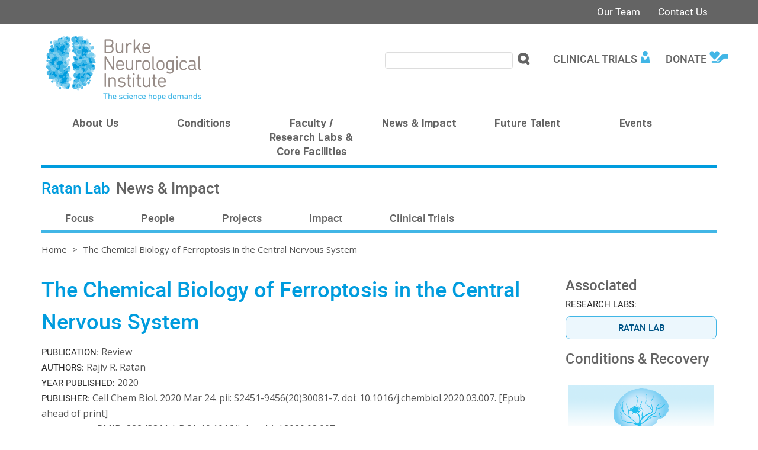

--- FILE ---
content_type: text/html; charset=utf-8
request_url: https://burke.weill.cornell.edu/ratan-lab/impact/publications/chemical-biology-ferroptosis-central-nervous-system
body_size: 9099
content:
<!DOCTYPE html>

<!--[if IE 7]>    <html class="lt-ie9 lt-ie8 no-js"  lang="en" dir="ltr"> <![endif]-->
<!--[if IE 8]>    <html class="lt-ie9 ie8 no-js"  lang="en" dir="ltr"> <![endif]-->
<!--[if gt IE 8]><!--> <html class="no-js"  lang="en" dir="ltr"> <!--<![endif]-->

  <head>
    <meta charset="utf-8" />
<meta name="type" content="publication" />
<link rel="shortcut icon" href="https://burke.weill.cornell.edu/sites/all/themes/wcmc_bootstrap/burke_bni_wac_subtheme/favicon.ico" />
<meta name="description" content="Over the past five decades, thanatology has come to include the study of how individual cells in our bodies die appropriately and inappropriately in response to physiological and pathological stimuli. Morphological and biochemical criteria have been painstakingly established to create clarity around definitions of distinct types of cell death and mechanisms for their" />
<meta name="generator" content="Drupal 7 (http://drupal.org)" />
<link rel="canonical" href="https://burke.weill.cornell.edu/ratan-lab/impact/publications/chemical-biology-ferroptosis-central-nervous-system" />
<link rel="shortlink" href="https://burke.weill.cornell.edu/node/2783" />
<meta property="og:site_name" content="Burke Neurological Institute" />
<meta property="og:type" content="article" />
<meta property="og:url" content="https://burke.weill.cornell.edu/ratan-lab/impact/publications/chemical-biology-ferroptosis-central-nervous-system" />
<meta property="og:title" content="The Chemical Biology of Ferroptosis in the Central Nervous System" />
<meta property="og:description" content="Over the past five decades, thanatology has come to include the study of how individual cells in our bodies die appropriately and inappropriately in response to physiological and pathological stimuli. Morphological and biochemical criteria have been painstakingly established to create clarity around definitions of distinct types of cell death and mechanisms for their activation." />
    <title>The Chemical Biology of Ferroptosis in the Central Nervous System | Burke Neurological Institute | Weill Cornell Medicine</title>

    <link rel="apple-touch-icon" sizes="57x57" href="/profiles/wcmc/themes/wcmc_bootstrap/favicons/apple-touch-icon-57x57.png?v=2">
    <link rel="apple-touch-icon" sizes="60x60" href="/profiles/wcmc/themes/wcmc_bootstrap/favicons/apple-touch-icon-60x60.png?v=2">
    <link rel="apple-touch-icon" sizes="72x72" href="/profiles/wcmc/themes/wcmc_bootstrap/favicons/apple-touch-icon-72x72.png?v=2">
    <link rel="apple-touch-icon" sizes="76x76" href="/profiles/wcmc/themes/wcmc_bootstrap/favicons/apple-touch-icon-76x76.png?v=2">
    <link rel="apple-touch-icon" sizes="114x114" href="/profiles/wcmc/themes/wcmc_bootstrap/favicons/apple-touch-icon-114x114.png?v=2">
    <link rel="apple-touch-icon" sizes="120x120" href="/profiles/wcmc/themes/wcmc_bootstrap/favicons/apple-touch-icon-120x120.png?v=2">
    <link rel="apple-touch-icon" sizes="144x144" href="/profiles/wcmc/themes/wcmc_bootstrap/favicons/apple-touch-icon-144x144.png?v=2">
    <link rel="apple-touch-icon" sizes="152x152" href="/profiles/wcmc/themes/wcmc_bootstrap/favicons/apple-touch-icon-152x152.png?v=2">
    <link rel="apple-touch-icon" sizes="180x180" href="/profiles/wcmc/themes/wcmc_bootstrap/favicons/apple-touch-icon-180x180.png?v=2">
    <link rel="icon" type="image/png" href="/profiles/wcmc/themes/wcmc_bootstrap/favicons/favicon-32x32.png?v=2" sizes="32x32">
    <link rel="icon" type="image/png" href="/profiles/wcmc/themes/wcmc_bootstrap/favicons/favicon-194x194.png?v=2" sizes="194x194">
    <link rel="icon" type="image/png" href="/profiles/wcmc/themes/wcmc_bootstrap/favicons/favicon-96x96.png?v=2" sizes="96x96">
    <link rel="icon" type="image/png" href="/profiles/wcmc/themes/wcmc_bootstrap/favicons/android-chrome-192x192.png?v=2" sizes="192x192">
    <link rel="icon" type="image/png" href="/profiles/wcmc/themes/wcmc_bootstrap/favicons/favicon-16x16.png?v=2" sizes="16x16">
    <link rel="manifest" href="/profiles/wcmc/themes/wcmc_bootstrap/favicons/manifest.json?v=2">
    <link rel="mask-icon" href="/profiles/wcmc/themes/wcmc_bootstrap/favicons/safari-pinned-tab.svg?v=2" color="#5bbad5">
    <link rel="shortcut icon" href="/profiles/wcmc/themes/wcmc_bootstrap/favicons/favicon.ico?v=2">
    <meta name="apple-mobile-web-app-title" content="Weill Cornell Medicine">
    <meta name="application-name" content="Weill Cornell Medicine">
    <meta name="msapplication-TileColor" content="#b31b1b">
    <meta name="msapplication-TileImage" content="/profiles/wcmc/themes/wcmc_bootstrap/favicons/mstile-144x144.png?v=2">
    <meta name="msapplication-config" content="/profiles/wcmc/themes/wcmc_bootstrap/favicons/browserconfig.xml?v=2">
    <meta name="theme-color" content="#ffffff">

    <!-- http://t.co/dKP3o1e -->
    <meta name="HandheldFriendly" content="True">
    <meta name="MobileOptimized" content="320">
    <meta name="viewport" content="width=device-width, initial-scale=1.0">
    <link rel="stylesheet" href="https://burke.weill.cornell.edu/sites/default/files/css/css_kShW4RPmRstZ3SpIC-ZvVGNFVAi0WEMuCnI0ZkYIaFw.css" />
<link rel="stylesheet" href="https://burke.weill.cornell.edu/sites/default/files/css/css_ntCz7udh66prM85dlibL5cSl16uR5mFkmPYLsA2b56k.css" />
<link rel="stylesheet" href="https://burke.weill.cornell.edu/sites/default/files/css/css_VnkB_j5yGHWrF-7OEXZg9eEl9zOALxh9Dq5JbxH8FsI.css" />
<link rel="stylesheet" href="https://burke.weill.cornell.edu/sites/default/files/css/css_6fE_iGiDyBkgj7ybDiTWAUPV9_os_CiSVFAln16LGak.css" />
<link rel="stylesheet" href="https://fonts.googleapis.com/css?family=Open+Sans:400,300,300italic,400italic,700,700italic" />
<link rel="stylesheet" href="https://burke.weill.cornell.edu/sites/default/files/css/css_20CdefNb-2QQEBp0NgOi1ImO8yj9NV4RNpG5T0LPsME.css" />
<link rel="stylesheet" href="https://burke.weill.cornell.edu/sites/default/files/css/css_PxsPpITToy8ZnO0bJDA1TEC6bbFpGTfSWr2ZP8LuFYo.css" />
    <script src="https://burke.weill.cornell.edu/sites/default/files/js/js_XexEZhbTmj1BHeajKr2rPfyR8Y68f4rm0Nv3Vj5_dSI.js"></script>
<script src="https://burke.weill.cornell.edu/sites/default/files/js/js_CwA9uD2kYGc1ubylea-Ul8iN5PWYS40GWBA4ue9Bo4w.js"></script>
<script src="https://burke.weill.cornell.edu/sites/default/files/js/js_pRIAbPQCTLgqpQ7fuepyqe84oqDYFx22UBdxwqcjCSA.js"></script>
<script src="https://burke.weill.cornell.edu/sites/default/files/js/js_3Os9tnQfYKoiPalpX06SdBgRbIQrEbZG8NgdOMCqHLg.js"></script>
<script>
    jQuery(function() {
      jQuery("a:not(:has(img))").filter(function() {
        return this.hostname && this.hostname !== location.hostname;
      }).attr("target","_blank").addClass( "external-link" );
    });
    </script>
<script src="https://burke.weill.cornell.edu/sites/default/files/js/js_OoqQxVkQLnYJEqGMHDyDSct-xnT8ZAlVEdva27Ql-Nk.js"></script>
<script>jQuery.extend(Drupal.settings, {"basePath":"\/","pathPrefix":"","setHasJsCookie":0,"ajaxPageState":{"theme":"burke_bni_wac_subtheme","theme_token":"g75Z3sULYY0zdei0UmLQ0r87DJU2i6KGu6vYHPOxzyU","js":{"profiles\/panopoly\/modules\/panopoly\/panopoly_widgets\/panopoly-widgets.js":1,"profiles\/panopoly\/modules\/panopoly\/panopoly_widgets\/panopoly-widgets-spotlight.js":1,"sites\/all\/themes\/wcmc_bootstrap\/js\/jquery.lockfixed-revB.js":1,"sites\/all\/themes\/wcmc_bootstrap\/images\/cta_icons\/svgxuse.min.js":1,"profiles\/panopoly\/modules\/contrib\/jquery_update\/replace\/jquery\/1.7\/jquery.min.js":1,"misc\/jquery-extend-3.4.0.js":1,"misc\/jquery-html-prefilter-3.5.0-backport.js":1,"misc\/jquery.once.js":1,"misc\/drupal.js":1,"profiles\/panopoly\/modules\/contrib\/jquery_update\/replace\/ui\/ui\/minified\/jquery.ui.core.min.js":1,"profiles\/panopoly\/modules\/contrib\/jquery_update\/replace\/ui\/ui\/minified\/jquery.ui.widget.min.js":1,"profiles\/panopoly\/modules\/contrib\/jquery_update\/replace\/ui\/ui\/minified\/jquery.ui.tabs.min.js":1,"profiles\/panopoly\/modules\/contrib\/jquery_update\/replace\/ui\/ui\/minified\/jquery.ui.accordion.min.js":1,"profiles\/panopoly\/modules\/panopoly\/panopoly_images\/panopoly-images.js":1,"profiles\/panopoly\/modules\/panopoly\/panopoly_admin\/panopoly-admin.js":1,"profiles\/panopoly\/modules\/panopoly\/panopoly_magic\/panopoly-magic.js":1,"profiles\/panopoly\/modules\/panopoly\/panopoly_theme\/js\/panopoly-accordion.js":1,"sites\/all\/modules\/wcmc_drawer_nav\/js\/modernizr.custom.53035.js":1,"profiles\/panopoly\/modules\/contrib\/caption_filter\/js\/caption-filter.js":1,"profiles\/panopoly\/libraries\/jquery.imagesloaded\/jquery.imagesloaded.min.js":1,"sites\/all\/modules\/responsive_menus\/styles\/responsive_menus_simple\/js\/responsive_menus_simple.js":1,"sites\/all\/modules\/wcmc_drawer_nav\/js\/wcmc-drawer-nav-alt.js":1,"profiles\/panopoly\/modules\/contrib\/field_group\/field_group.js":1,"0":1,"sites\/all\/themes\/wcmc_bootstrap\/js\/bootstrap.min.js":1,"sites\/all\/themes\/wcmc_bootstrap\/js\/select2\/select2.min.js":1,"sites\/all\/themes\/wcmc_bootstrap\/js\/wcmc-bootstrap-script.js":1},"css":{"modules\/system\/system.base.css":1,"modules\/system\/system.messages.css":1,"modules\/system\/system.theme.css":1,"misc\/ui\/jquery.ui.theme.css":1,"misc\/ui\/jquery.ui.accordion.css":1,"modules\/book\/book.css":1,"modules\/field\/theme\/field.css":1,"modules\/node\/node.css":1,"profiles\/panopoly\/modules\/panopoly\/panopoly_admin\/panopoly-admin-navbar.css":1,"profiles\/panopoly\/modules\/panopoly\/panopoly_core\/css\/panopoly-dropbutton.css":1,"profiles\/panopoly\/modules\/panopoly\/panopoly_magic\/css\/panopoly-magic.css":1,"profiles\/panopoly\/modules\/panopoly\/panopoly_theme\/css\/panopoly-featured.css":1,"profiles\/panopoly\/modules\/panopoly\/panopoly_theme\/css\/panopoly-accordian.css":1,"profiles\/panopoly\/modules\/panopoly\/panopoly_theme\/css\/panopoly-layouts.css":1,"profiles\/panopoly\/modules\/panopoly\/panopoly_widgets\/panopoly-widgets.css":1,"profiles\/panopoly\/modules\/panopoly\/panopoly_widgets\/panopoly-widgets-spotlight.css":1,"profiles\/panopoly\/modules\/panopoly\/panopoly_wysiwyg\/panopoly-wysiwyg.css":1,"profiles\/panopoly\/modules\/contrib\/radix_layouts\/radix_layouts.css":1,"modules\/search\/search.css":1,"modules\/user\/user.css":1,"sites\/all\/modules\/wcmc_drawer_nav\/css\/wcmc-drawer-nav.css":1,"profiles\/panopoly\/modules\/contrib\/views\/css\/views.css":1,"profiles\/panopoly\/modules\/contrib\/caption_filter\/caption-filter.css":1,"profiles\/panopoly\/modules\/contrib\/ctools\/css\/ctools.css":1,"profiles\/panopoly\/modules\/contrib\/panels\/css\/panels.css":1,"sites\/all\/modules\/responsive_menus\/styles\/responsive_menus_simple\/css\/responsive_menus_simple.css":1,"sites\/all\/modules\/wcmc_drawer_nav\/css\/wcmc-drawer-nav-alt.css":1,"profiles\/panopoly\/modules\/contrib\/date\/date_api\/date.css":1,"https:\/\/fonts.googleapis.com\/css?family=Open+Sans:400,300,300italic,400italic,700,700italic":1,"sites\/all\/themes\/wcmc_bootstrap\/css\/wcmc_bootstrap.css":1,"sites\/all\/themes\/wcmc_bootstrap\/burke_bni_wac_subtheme\/css\/subtheme.css":1,"profiles\/panopoly\/modules\/panopoly\/panopoly_images\/panopoly-images.css":1}},"CToolsModal":{"modalSize":{"type":"scale","width":".9","height":".9","addWidth":0,"addHeight":0,"contentRight":25,"contentBottom":75},"modalOptions":{"opacity":".55","background-color":"#FFF"},"animationSpeed":"fast","modalTheme":"CToolsModalDialog","throbberTheme":"CToolsModalThrobber"},"panopoly_magic":{"pane_add_preview_mode":"single"},"responsive_menus":[{"toggler_text":"\u2630 Menu","selectors":["#subsite-menu"],"media_size":"768","media_unit":"px","absolute":"1","remove_attributes":"1","responsive_menus_style":"responsive_menus_simple"}],"currentPath":"node\/2783","currentPathIsAdmin":false,"urlIsAjaxTrusted":{"\/ratan-lab\/impact\/publications\/chemical-biology-ferroptosis-central-nervous-system":true},"field_group":{"div":"full"}});</script>
  </head>
  <body class="html not-front not-logged-in no-sidebars page-node page-node- page-node-2783 node-type-publication region-content" >
        <div id="page">
    
  <header class="brand">
  <div class="brand__nav">
    <div class="container">
      <div class="brand__logo">
        <a class="text-hide" href="/" title="Home" rel="home">
          Burke Neurological Institute
        </a>
      </div>
      <div class="menu-button">Menu</div>
      <a href="#main-content" class="skip-link">Skip to main content</a>
<ul class="nav navbar-nav navbar-right global-links hidden-xs">
  <li><a href="/people" class="menu__link">Our Team</a></li>
  <li><a href="/contact-us" class="menu__link">Contact Us</a></li>
</ul>
    </div>
  </div>
    <!-- No Alt -->
    <div class="brand__lockup">
      <div class="container">
                  <a href="/" class="hidden-xs"><img src="https://burke.weill.cornell.edu/sites/all/themes/wcmc_bootstrap/burke_bni_wac_subtheme/logo.png" alt="Burke Neurological Institute" /></a>
                <!-- Header Buttons -->
                   
  <div id="block-menu-menu-find-researcher" class="block block-menu">

    
  <div class="content">
    <ul class="menu clearfix" role="menu"><li class="first leaf" role="presentation"><a href="/give" class="give-header-button" role="menuitem">Donate</a></li>
<li class="last leaf" role="presentation"><a href="/clinical-trials" class="far-header-button" role="menuitem">Clinical Trials</a></li>
</ul>  </div>
</div>
<div id="block-search-form" class="block block-search">

    
  <div class="content">
    <form action="/ratan-lab/impact/publications/chemical-biology-ferroptosis-central-nervous-system" method="post" id="search-block-form" accept-charset="UTF-8" role="form"><div class="container-inline form-inline">
      <h2 class="element-invisible">Search form</h2>
    <div class="form-item form-type-textfield form-item-search-block-form form-group">
  <label class="element-invisible" for="edit-search-block-form--2">Search </label>
 <input title="Enter the terms you wish to search for." class="form-control form-text" type="text" id="edit-search-block-form--2" name="search_block_form" value="" size="15" maxlength="128" />
</div>
<div class="form-actions form-wrapper" id="edit-actions"><input type="submit" id="edit-submit" name="op" value="Search" class="form-submit btn btn-default btn-primary" /></div><input type="hidden" name="form_build_id" value="form-NF15WWRb2HPFrOifLKmwA5DinOhhVd_tFAbAaIekUgI" />
<input type="hidden" name="form_id" value="search_block_form" />
</div>
</form>  </div>
</div>
          <!-- /Header Buttons --> 
        </div>
    </div>
     
    
</header> 
<!-- Title Bar -->    
  <div class="title-bar">
  </div>
<!-- /Title Bar --> 
    
  <nav id="top-nav" role="navigation">
  <div class="container">
    <div id="primary-nav">
<ul class="menu" data-li-count="6"><li class="first menu-mlid-1561 level-1"><a href="/about-institute">About Us</a></li>
<li class="menu-mlid-1564 level-1"><a href="/conditions-trials">Conditions</a></li>
<li class="menu-mlid-1562 level-1"><a href="/faculty-cores">Faculty / Research Labs &amp; Core Facilities</a></li>
<li class="menu-mlid-1563 level-1"><a href="/impact">News &amp; Impact</a></li>
<li class="menu-mlid-1565 level-1"><a href="/future-talent">Future Talent</a></li>
<li class="last menu-mlid-1566 level-1"><a href="/events">Events</a></li>
</ul></div>    <div id="drawer-nav">
<ul class="menu clearfix" role="menu"><li class="first menu-mlid-1561 level-1"> <a href="/about-institute">About Us</a><span class="expand-menu">+</span><ul class="menu clearfix" role="menu"><li class="first menu-mlid-1943 level-2"><a href="/about-institute">About the Institute</a></li>
<li class="menu-mlid-1946 level-2"><a href="/about/bni-mission-vision">Our Mission &amp; Vision</a></li>
<li class="menu-mlid-1945 level-2"><a href="/about/bni-history">Our History</a></li>
<li class="menu-mlid-3278 level-2"><a href="/about/bni-team">Our Leadership</a></li>
<li class="menu-mlid-3366 level-2"><a href="/about-us/our-boards">Our Boards</a></li>
<li class="menu-mlid-3361 level-2"><a href="/people">Our Team</a></li>
<li class="menu-mlid-1947 level-2"><a href="/about/bni-affiliations">Affiliations &amp; Partners</a></li>
<li class="menu-mlid-1951 level-2"><a href="/about/bni-funding-sources">Funding Sources</a></li>
<li class="menu-mlid-2547 level-2"><a href="/about/brand-identity-toolkit">Brand Toolkit</a></li>
<li class="menu-mlid-1952 level-2"><a href="/about/research-compliance">Research Compliance</a></li>
<li class="menu-mlid-3179 level-2"><a href="/campus-guide">Campus Guide</a></li>
<li class="last menu-mlid-1953 level-2"><a href="/contact-us">Contact Us</a></li>
</ul></li>
<li class="menu-mlid-1564 level-1"> <a href="/conditions-trials">Conditions</a><span class="expand-menu">+</span><ul class="menu clearfix" role="menu"><li class="first menu-mlid-2241 level-2"><a href="/neurological-conditions">Neurological Conditions</a><ul class="menu clearfix" role="menu"><li class="first menu-mlid-2242 level-3"><a href="/conditions/stroke">Stroke</a></li>
<li class="menu-mlid-2243 level-3"><a href="/conditions/spinal-cord-injury">Spinal Cord Injury</a></li>
<li class="menu-mlid-2248 level-3"><a href="/conditions/traumatic-brain-injury">Traumatic Brain Injury</a></li>
<li class="menu-mlid-2247 level-3"><a href="/conditions/cerebral-palsy">Cerebral Palsy</a></li>
<li class="menu-mlid-2245 level-3"><a href="/conditions/neurodegenerative-diseases">Neurodegenerative Diseases</a></li>
<li class="last menu-mlid-2246 level-3"><a href="/conditions/retinal-degenerative-diseases">Retinal Degenerative Diseases</a></li>
</ul></li>
<li class="menu-mlid-2249 level-2"><a href="/neurological-recovery">Neurological Recovery</a><ul class="menu clearfix" role="menu"><li class="first menu-mlid-2065 level-3"><a href="/recovery/motor-recovery">Motor Recovery</a></li>
<li class="menu-mlid-2066 level-3"><a href="/cause/recovery/pain-sensory-recovery">Pain &amp; Sensory Recovery</a></li>
<li class="menu-mlid-2067 level-3"><a href="/recovery/cognitive-recovery">Cognitive Recovery</a></li>
<li class="last menu-mlid-2068 level-3"><a href="/recovery/vision-recovery">Vision Recovery</a></li>
</ul></li>
<li class="menu-mlid-2191 level-2"><a href="/clinical-trials">Find a Clinical Trial</a></li>
<li class="menu-mlid-3553 level-2"><a href="/inquire-about-clinical-trials">Inquire About Trials</a></li>
<li class="menu-mlid-3360 level-2"><a href="/clinical-trials/research-registry">Research Registry</a></li>
<li class="menu-mlid-2076 level-2"><a href="/center-pain-sensory-recovery">Center for Pain &amp; Sensory</a></li>
<li class="menu-mlid-3215 level-2"><a href="/center-vision-repair">Center for Vision Repair</a></li>
<li class="menu-mlid-3557 level-2"><a href="/resilience-program">Resilience Program</a></li>
<li class="last menu-mlid-3277 level-2"><a href="/campus-guide">Campus Guide</a></li>
</ul></li>
<li class="menu-mlid-1562 level-1"> <a href="/faculty-cores">Faculty / Research Labs &amp; Core Facilities</a><span class="expand-menu">+</span><ul class="menu clearfix" role="menu"><li class="first menu-mlid-3541 level-2"><a href="/faculty-cores">Research Labs &amp; Cores</a></li>
<li class="menu-mlid-3622 level-2"><a href="/au-lab">Au Lab</a></li>
<li class="menu-mlid-2043 level-2"><a href="/cho-lab">Cho Lab</a></li>
<li class="menu-mlid-2046 level-2"><a href="/gibson-lab">Gibson Lab</a></li>
<li class="menu-mlid-3610 level-2"><a href="/hussaini-lab">Hussaini Lab</a></li>
<li class="menu-mlid-2048 level-2"><a href="/hollis-lab">Hollis Lab</a></li>
<li class="menu-mlid-3595 level-2"><a href="/marshel-lab">Marshel Lab</a></li>
<li class="menu-mlid-2051 level-2"><a href="/ratan-lab">Ratan Lab</a></li>
<li class="menu-mlid-3128 level-2"><a href="/sahni-lab">Sahni Lab</a></li>
<li class="menu-mlid-3602 level-2"><a href="/travis-lab">Travis Lab</a></li>
<li class="menu-mlid-3208 level-2"><a href="/imaging-core">Imaging Core</a></li>
<li class="menu-mlid-2250 level-2"><a href="/sci-core">SCI Core</a></li>
<li class="last menu-mlid-2651 level-2"><a href="/research/research-methods">Research Methods</a></li>
</ul></li>
<li class="menu-mlid-1563 level-1"> <a href="/impact">News &amp; Impact</a><span class="expand-menu">+</span><ul class="menu clearfix" role="menu"><li class="first menu-mlid-3542 level-2"><a href="/impact">Recent News &amp; Impact</a></li>
<li class="menu-mlid-2088 level-2"><a href="/impact/news-articles">News</a></li>
<li class="menu-mlid-2089 level-2"><a href="/impact/publications">Publications</a></li>
<li class="menu-mlid-2090 level-2"><a href="/impact/grants">Grants</a></li>
<li class="last menu-mlid-2091 level-2"><a href="/impact/presentations">Presentations</a></li>
</ul></li>
<li class="menu-mlid-1565 level-1"> <a href="/future-talent">Future Talent</a><span class="expand-menu">+</span><ul class="menu clearfix" role="menu"><li class="first menu-mlid-3543 level-2"><a href="/future-talent">Programs &amp; Opportunities</a></li>
<li class="menu-mlid-2949 level-2"><a href="/future-talent/open-job-positions">Open Job Positions</a></li>
<li class="menu-mlid-2225 level-2"><a href="/future-talent/training-program/summer-science-scholars-program">Summer Science</a></li>
<li class="menu-mlid-3216 level-2"><a href="/future-talent/training-program/introduction-neuroscience">Intro to Neuroscience</a></li>
<li class="menu-mlid-2221 level-2"><a href="/future-talent/training/postdoctoral-fellow-opportunities">Postdoctoral Fellow</a></li>
<li class="menu-mlid-2222 level-2"><a href="/future-talent/training/graduate-medical-fellow-opportunities">Graduate Medical Fellow</a></li>
<li class="menu-mlid-2223 level-2"><a href="/future-talent/training/undergraduate-opportunities">Undergraduate</a></li>
<li class="last menu-mlid-2224 level-2"><a href="/future-talent/training/high-school-opportunities">High School</a></li>
</ul></li>
<li class="last menu-mlid-1566 level-1"> <a href="/events">Events</a><span class="expand-menu">+</span><ul class="menu clearfix" role="menu"><li class="first menu-mlid-2239 level-2"><a href="/events">Upcoming Events</a></li>
<li class="menu-mlid-2240 level-2"><a href="/events/archived">Archived Events</a></li>
<li class="last menu-mlid-3517 level-2"><a href="/impact/news-articles/science-fuels-hope-webinar-series">Webinar Series</a></li>
</ul></li>
</ul></div>          </div>
</nav>
<!-- Section -->
         <div id="section">
      <div class="container">      
      
  <div id="block-ds-extras-section-publication" class="block block-ds-extras">

    
  <div class="content">
    <div class="field field-name-field-subsite">Ratan Lab</div><div class="field field-name-field-section">News &amp; Impact</div>  </div>
</div>
      </div>
      </div>      
       
    <!-- /Section -->  

<!-- Subsite Menu -->
          <div id="subsite-menu">
      <div class="container">      
      
  <div id="block-menu-menu-lab-ratan-menu" class="block block-menu">

    
  <div class="content">
    <ul class="menu clearfix" role="menu"><li class="first leaf" role="presentation"><a href="/ratan-lab" role="menuitem">Focus</a></li>
<li class="leaf" role="presentation"><a href="/people/associated/lab/53/ratan-lab" role="menuitem">People</a></li>
<li class="leaf" role="presentation"><a href="/ratan-lab/research/research-focus/ratan-lab-research-projects" role="menuitem">Projects</a></li>
<li class="leaf" role="presentation"><a href="/impact/associated/lab/53/ratan-lab" role="menuitem">Impact</a></li>
<li class="last leaf" role="presentation"><a href="/clinical-trials/associated/lab/53/ratan-lab" role="menuitem">Clinical Trials</a></li>
</ul>  </div>
</div>
      </div>
      </div>
       
<!-- /Subsite Menu -->    
    
  <div id="main-content" class="site-main">
    <div class="container">
            <h2 class="element-invisible">You are here</h2><div class="breadcrumb"><a href="/">Home</a> <span>></span> The Chemical Biology of Ferroptosis in the Central Nervous System</div>                </div>
    
  
  
<div class="panel-display bryant-flipped clearfix node node-publication view-mode-full " >

  <div class="container">
    <div class="row">
      <div class="col-md-9 radix-layouts-content panel-panel">
        <div class="panel-panel-inner">
          <div>
        <h1>The Chemical Biology of Ferroptosis in the Central Nervous System</h1>  </div><div class="field field-name-field-publication-type dark-gray-regular-sm"><div class="label-inline">PUBLICATION:&nbsp;</div>Review</div><div class="field field-name-field-pub-authors dark-gray-regular-sm"><div class="label-inline">Authors:&nbsp;</div>Rajiv R. Ratan
</div><div class="field field-name-field-year-published dark-gray-regular-sm"><div class="label-inline">Year Published:&nbsp;</div><span class="date-display-single">2020</span></div><div class="field field-name-field-publisher dark-gray-regular-sm"><div class="label-inline">Publisher:&nbsp;</div>Cell Chem Biol. 2020 Mar 24. pii: S2451-9456(20)30081-7. doi: 10.1016/j.chembiol.2020.03.007. [Epub ahead of print]</div><div class="field field-name-field-identifiers dark-gray-regular-sm"><div class="label-inline">Identifiers:&nbsp;</div>PMID: 32243811 | DOI: 10.1016/j.chembiol.2020.03.007</div><div class="field field-name-field-published-article teaser-button"><a href="https://www.cell.com/cell-chemical-biology/fulltext/S2451-9456(20)30081-7" target="_blank">Full-Text on Cell Chemical Biology</a></div><div class="group-abstract field-group-div"><h2><span>Abstract</span></h2><div>
        <p>Over the past five decades, thanatology has come to include the study of how individual cells in our bodies die appropriately and inappropriately in response to physiological and pathological stimuli. Morphological and biochemical criteria have been painstakingly established to create clarity around definitions of distinct types of cell death and mechanisms for their activation. Among these, ferroptosis has emerged as a unique, oxidative stress-induced cell death pathway with implications for diseases as diverse as traumatic brain injury, hemorrhagic stroke, Alzheimer's disease, cancer, renal ischemia, and heat stress in plants. In this review, I highlight some of the formative studies that fostered its recognition in the nervous system and describe how chemical biological tools have been essential in defining events necessary for its execution. Finally, I discuss emerging opportunities for antiferroptotic agents as therapeutic agents in neurological diseases.</p>  </div></div><div id="group-featured-researchers"><h2><span>Featured Researchers</span></h2><div class="field field-name-field-featured-researchers featured-researcher">
<div class="teaser__wrapper">

  <div class="teaser__image">
    <div class="field field-name-field-photo circle-thumbnail"><img class="thumbnail-140x140" src="https://burke.weill.cornell.edu/sites/default/files/styles/thumbnail_140x140/public/profile/rajiv-ratan-md-phd-1296x1296.jpg?itok=R4sEUvaL" width="140" height="140" alt="Raj&#039;s Photo" /></div>  </div>

<div class="teaser__detail">
  <div class="field field-name-title dark-gray-regular"><a href="/ratan-lab/people/rajiv-r-ratan-md-phd">Rajiv R. Ratan, M.D., Ph.D.</a></div><div>
        <div class="panel-onecol-full" >
  <div class="container-fluid">
    <div class="row">
      <div class="col-md-12">
        <div class="field field-name-field-position association-title">Chief Executive Officer</div>      </div>
    </div>
  </div>
</div>  </div><div class="field field-name-field-wcm-short-title"><div class="panel-onecol-full" >
  <div class="container-fluid">
    <div class="row">
      <div class="col-md-12">
        <div class="field field-name-field-position association-title">Burke Professor, Associate Dean (affiliate)</div><div class="field field-name-field-organization-link association-title"><a href="http://cornellneurology.org/" target="_blank">Weill Cornell Medicine</a></div>      </div>
    </div>
  </div>
</div></div></div>

</div>    </div></div>        </div>
      </div>
      <div class="col-md-3 radix-layouts-sidebar panel-panel">
        <div class="panel-panel-inner">
          <div class="group-associated field-group-div"><h3><span>Associated</span></h3><div class="field field-name-field-lab-ref associated-links"><div class="label-above">Research Labs:&nbsp;</div><a href="/ratan-lab">Ratan Lab</a></div></div><div class="group-causes field-group-div"><h3><span>Conditions &amp; Recovery</span></h3><div class="field field-name-field-causes">
<div class="panel-display boxton clearfix node node-condition view-mode-teaser_thumbnail teaser-borderline-bottom" >

  <div class="container">
    <div class="row">
      <div class="col-md-12 radix-layouts-content panel-panel">
        <div class="panel-panel-inner">
          <div class="field field-name-field-photo"><img class="panopoly-image-full" src="https://burke.weill.cornell.edu/sites/default/files/styles/panopoly_image_full/public/condition/stroke-icon-2-2021.png?itok=QXw_ZIuJ" alt="Stroke icon" /></div><div class="field field-name-title dark-gray-regular-u"><a href="/conditions/stroke">Stroke</a></div><div class="field field-name-body dark-gray-regular-sm">Stroke is the leading cause of disability in the U.S.</div>        </div>
      </div>
    </div>
  </div>

</div><!-- /.boxton -->

<div class="panel-display boxton clearfix node node-condition view-mode-teaser_thumbnail teaser-borderline-bottom" >

  <div class="container">
    <div class="row">
      <div class="col-md-12 radix-layouts-content panel-panel">
        <div class="panel-panel-inner">
          <div class="field field-name-field-photo"><img class="panopoly-image-full" src="https://burke.weill.cornell.edu/sites/default/files/styles/panopoly_image_full/public/condition/traumatic-brain-injury-icons-thumb-2021.png?itok=pDvMEtHV" alt="Traumatic Brain Injury icon" /></div><div class="field field-name-title dark-gray-regular-u"><a href="/conditions/traumatic-brain-injury">Traumatic Brain Injury</a></div><div class="field field-name-body dark-gray-regular-sm">In the U.S., over 5.3 million adults and children live with TBI.</div>        </div>
      </div>
    </div>
  </div>

</div><!-- /.boxton -->

<div class="panel-display boxton clearfix node node-condition view-mode-teaser_thumbnail teaser-borderline-bottom" >

  <div class="container">
    <div class="row">
      <div class="col-md-12 radix-layouts-content panel-panel">
        <div class="panel-panel-inner">
          <div class="field field-name-field-photo"><img class="panopoly-image-full" src="https://burke.weill.cornell.edu/sites/default/files/styles/panopoly_image_full/public/condition/neurodegenerative-icon-thumb-2021.png?itok=8II-6rOs" alt="Neurodegenerative Diseases icon" /></div><div class="field field-name-title dark-gray-regular-u"><a href="/conditions/neurodegenerative-diseases">Neurodegenerative Diseases</a></div><div class="field field-name-body dark-gray-regular-sm">Worldwide, 50 million people are living with Alzheimer's and other dementias.</div>        </div>
      </div>
    </div>
  </div>

</div><!-- /.boxton -->
</div></div><div class="group-research-methods field-group-div"><h3><span>Research Methods</span></h3><div class="field field-name-field-research-methods-tag dark-gray-regular-sm"><a href="/research/research-methods/cell-death">Cell Death</a>, <a href="/research/research-methods/oxidative-stress">Oxidative Stress</a></div></div>        </div>
      </div>
    </div>
  </div>

</div><!-- /.bryant-flipped -->
  </div>

  <footer role="contentinfo" class="page-footer">

  <div class="footer-contact">
    <div class="container">
            <div class="footer-contact__site-name"><a href="/">Burke Neurological Institute</a></div>
      <ul class="footer-contact__social-links">
                  <li class="footer-contact__facebook"><a href="https://www.facebook.com/BurkeNeuroSci">Facebook</a></li>
                          <li class="footer-contact__instagram"><a href="https://www.instagram.com/burkeneurosci">Instagram</a></li>
                          <li class="footer-contact__twitter"><a href="https://twitter.com/BurkeNeuroSci">Twitter</a></li>
                          <li class="footer-contact__linkedin"><a href="https://www.linkedin.com/company/burkeneurosci">LinkedIn</a></li>
                          <li class="footer-contact__youtube"><a href="http://burke.weill.cornell.edu/youtube">YouTube</a></li>
              </ul>
    </div>
  </div>

    <div class="footer-site">
      <div class="container">
        <div class="footer-site-info">
          <div class="footer-address">
            <div class="footer-address__address">
              785 Mamaroneck Ave<br>
              White Plains, NY 10605<br>
                              Phone: (914) 597-2551<br>
                                            Fax: (914) 597-2225<br>
                          </div>
          </div>

                      <nav class="footer-nav">
              
  <div id="block-menu-menu-research-institute" class="block block-menu">

    <h2>Helpful Links</h2>
  
  <div class="content">
    <ul class="menu clearfix" role="menu"><li class="first leaf" role="presentation"><a href="/cause/about/about-burke-neurological-institute-bni" role="menuitem">About BNI</a></li>
<li class="leaf" role="presentation"><a href="/about/research-compliance" role="menuitem">Research Compliance</a></li>
<li class="leaf" role="presentation"><a href="/terms-use" role="menuitem">Terms of Use</a></li>
<li class="last leaf" role="presentation"><a href="/contact-us" role="menuitem">Contact Us</a></li>
</ul>  </div>
</div>
            </nav>
                  </div>

        
        <div class="footer-partnership">
            <a href="http://burke.weill.cornell.edu/" class="footer-partnership__bni">Burke Neurological Institute</a>
<div class="footer-partnership__text">Burke Neurological Institute is an academic affiliate of <a href="http://weill.cornell.edu/" target="_blank">Weill Cornell Medicine</a>.</div>
        </div>

        <div class="footer-links">
          <div class="footer-links__copyright">&copy; Burke Neurological Institute.</div>
          <nav class="footer-links__menu navigation" role="navigation">
            
          </nav>
        </div>
      </div>
    </div>

  </footer>
</div>
    <script src="https://burke.weill.cornell.edu/sites/default/files/js/js_sj2510xeir-J8n18AQvxJYhaNxQx1crviDSn7uaUqKU.js"></script>
  </body>
</html>